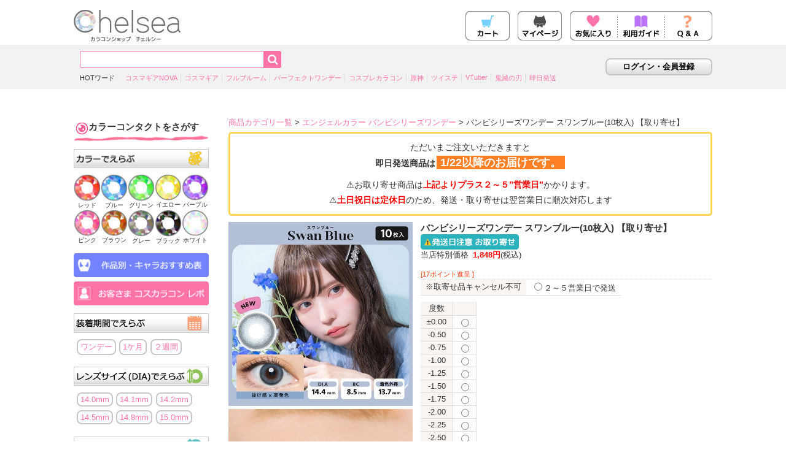

--- FILE ---
content_type: text/html;charset=Shift_JIS
request_url: https://www.cc-chelsea.com/fs/chelsea/ACBOD-07?utm_source=facebook&utm_medium=FacebookProduct&utm_campaign=FacebookLike
body_size: 13243
content:
<!DOCTYPE html PUBLIC "-//W3C//DTD XHTML 1.0 Transitional//EN" "http://www.w3.org/TR/xhtml1/DTD/xhtml1-transitional.dtd">
<html lang="ja">
<head>
<meta http-equiv="Content-Language" content="ja" />
<meta http-equiv="Content-Type" content="text/html; charset=Shift_JIS" />
<meta http-equiv="Pragma" content="no-cache" />
<meta http-equiv="cache-control" content="no-cache" />
<meta http-equiv="Expires" content="Thu, 01 Dec 1994 16:00:00 GMT" />
<meta property="og:title" content="バンビシリーズワンデー スワンブルー(10枚入) 【取り寄せ】" />
<meta property="og:image" content="https://www.cc-chelsea.com/shop/item/chelsea/picture/goods/1362_1_expand.jpg" />
<meta property="og:url" content="https://www.cc-chelsea.com/fs/chelsea/ACBOD-07?utm_source=facebook&utm_medium=FacebookProduct&utm_campaign=FacebookLike" />
<meta property="og:site_name" content="カラコンショップ チェルシー" />
<meta property="og:description" content="カラーバリエーション 10枚入り

セサミムーン
ブルーベリームーン
ハニームーン
スワングレー
スワンブルー
レモンヘーゼル
ローズベージュ
アーモンド
ショコラ
カシスブラウン
パールグレー
ミルクベージュ
クリームピンク




益若つばさデザインプロデュースエンジェルカラーの大人気シリーズ！&#128151;
商品名エンジェルカラー バンビシリーズワンデー
販売名エンジェルカラー アクアリッチ
レンズ直径(DIA)14.4mm/15.0mm
着色直径13.7mm/14.5mm
BC8.5mm/8.6mm
含水率58%
その他モイスト成分配合UV カット(B 波約 95%、A 波約 50%)
度数±0.00、-0.50～-6.00(0.25step)-6.50～-10.00(0.50step)
1箱の枚数10枚
装用期間開封後1日
製造業者Pegavision Corporation
販売元Pegavision Japan 株式会社
高度医療機器承認番号22800BZI00037A13



ブランドページへ

エンジェルカラーバンビシリーズワンデー ≫


エンジェルカラー シリーズ

 ちゅるんの定番人気！エンジェルカラー バンビシリーズワンデー
 瞳『すっぴん級』ナチュラル盛れレンズエンジェルカラー バンビシリーズ ナチュラル
 うるふわ透け感 おしゃ見えカラ" />
<meta property="og:locale" content="ja_JP" />
<meta property="og:type" content="product" />
<meta property="product:price:amount" content="1848" />
<meta property="product:price:currency" content="JPY" />
<meta property="product:product_link" content="https://www.cc-chelsea.com/fs/chelsea/acbanbi1day/ACBOD-07" />

<title>バンビシリーズワンデー スワンブルー(10枚入) 【取り寄せ】 | コスプレカラコンならチェルシー</title>
<link rel="stylesheet" type="text/css" href="/shop/css/r_system_preset.css?v3.24.0" />
<link rel="stylesheet" type="text/css" href="/shop/item/chelsea/design/template03/css/system_DesignSettings.css" />
<link rel="stylesheet" type="text/css" href="/shop/item/chelsea/design/template03/css/system_SizeColorSettings.css" />
<link rel="stylesheet" type="text/css" href="/shop/item/chelsea/design/template03/css/system_LayoutSettings.css" />
<link rel="stylesheet" type="text/css" href="/shop/item/chelsea/design/template03/css/original.css" />

<link rel="canonical" href="https://www.cc-chelsea.com/fs/chelsea/ACBOD-07" />
<script type="text/javascript" src="/shop/js/jquery.js" charset="UTF-8"></script>
<script type="text/javascript" src="/shop/js/fs2api.js" charset="UTF-8"></script>
<script type="text/javascript">
(function($) {$(function() { $('.FS2_WishListEntryButton_container').click(function(e) { var goodsUrl = e.currentTarget.id.substring(18); FS2.addWishList({ shopKey: 'chelsea', domain: 'www.cc-chelsea.com', ssldomain: 'www.cc-chelsea.com', data: { goods_url: goodsUrl, url: '%2Ffs%2Fchelsea%2FACBOD-07%3Futm_source%3Dfacebook%26utm_medium%3DFacebookProduct%26utm_campaign%3DFacebookLike' }, done: function() { $('#FS2_WishListEntry_' + goodsUrl).addClass('FS2_hiddenElement'); $('#FS2_WishListRegistered_' + goodsUrl).removeClass('FS2_hiddenElement'); }, }); });
 $('.FS2_AlreadyWishListButton_container').click(function(e) { var goodsUrl = e.currentTarget.id.substring(23); FS2.removeWishList({ shopKey: 'chelsea', domain: 'www.cc-chelsea.com', ssldomain: 'www.cc-chelsea.com', data: { goods_url: goodsUrl, url: '%2Ffs%2Fchelsea%2FACBOD-07%3Futm_source%3Dfacebook%26utm_medium%3DFacebookProduct%26utm_campaign%3DFacebookLike' }, done: function() { $('#FS2_WishListEntry_' + goodsUrl).removeClass('FS2_hiddenElement'); $('#FS2_WishListRegistered_' + goodsUrl).addClass('FS2_hiddenElement'); }, }); });});})(jQuery);
</script>


<script type="text/javascript" src="/shop/js/futureshop2.js"></script>

<!-- Global site tag (gtag.js) - Google Ads: 978039878 -->
<script async src="https://www.googletagmanager.com/gtag/js?id=AW-978039878"></script>
<script>
  window.dataLayer = window.dataLayer || [];
  function gtag(){dataLayer.push(arguments);}
  gtag('js', new Date());

  gtag('config', 'AW-978039878');
</script><!-- Twitter universal website tag code -->
<script>
!function(e,t,n,s,u,a){e.twq||(s=e.twq=function(){s.exe?s.exe.apply(s,arguments):s.queue.push(arguments);
},s.version='1.1',s.queue=[],u=t.createElement(n),u.async=!0,u.src='//static.ads-twitter.com/uwt.js',
a=t.getElementsByTagName(n)[0],a.parentNode.insertBefore(u,a))}(window,document,'script');
// Insert Twitter Pixel ID and Standard Event data below
twq('init','nuong');
twq('track','PageView');
</script>
<!-- End Twitter universal website tag code -->

<script>
    gtag('event','view_item', {
        'value': 1848,
        'items': [
            {
                'id': '1362', 
                'google_business_vertical': 'retail'
            }
        ]
    });
</script><script type="text/javascript" src="https://static.criteo.net/js/ld/ld.js" async="true">
</script>
<script type="text/javascript">
window.criteo_q = window.criteo_q || [];
window.criteo_q.push(
  { event: "setAccount", account: 69153 },
  { event: "setSiteType", type: "d" },
  { event: "viewItem", item: "1362" } 
);
</script>
<!-- Google tag (gtag.js) -->
<script async src="https://www.googletagmanager.com/gtag/js?id=G-VR9JQN2PJ5"></script>
<script>
  window.dataLayer = window.dataLayer || [];
  function gtag(){dataLayer.push(arguments);}
  gtag('js', new Date());

  gtag('config', 'G-VR9JQN2PJ5');
</script>
<script>(function(i,s,o,g,r,a,m){i['GoogleAnalyticsObject']=r;i[r]=i[r]||function(){(i[r].q=i[r].q||[]).push(arguments)},i[r].l=1*new Date();a=s.createElement(o),m=s.getElementsByTagName(o)[0];a.async=1;a.src=g;m.parentNode.insertBefore(a,m)})(window,document,'script','https://www.google-analytics.com/analytics.js','ga');ga('create','UA-45872368-1','auto');ga('require','displayfeatures');ga('send','pageview');</script>
<script>
(function(w,d,s,c,i){w[c]=w[c]||{};w[c].trackingId=i;
var f=d.getElementsByTagName(s)[0],j=d.createElement(s);j.async=true;
j.src='//cdn.contx.net/collect.js';f.parentNode.insertBefore(j,f);
})(window,document,'script','contx','CTX-x-9XR7euQo');
</script>
<script>
(function(w,d,s,c,i){w[c]=w[c]||{};w[c].trackingId=i;
var f=d.getElementsByTagName(s)[0],j=d.createElement(s);j.async=true;
j.src='//cdn.contx.net/collect.js';f.parentNode.insertBefore(j,f);
})(window,document,'script','contx','CTX-x-CS0m1gRc');
</script>
<script type="text/javascript" src="//r2.future-shop.jp/fs.chelsea/pc/recommend.js" charset="UTF-8"></script>
</head>
<body id="FS2_body_Goods" class="FS2_body_Goods_GoodsDetail FS2_body_Goods_GoodsDetail_ACBOD-07" xmlns:fb="http://ogp.me/ns/fb#">

<div class="layout_body">
	

	<div class="layout_header"><script src="https://ajax.googleapis.com/ajax/libs/jquery/3.2.1/jquery.min.js"></script>
<header>
	<div id="logo"><a href="/"><img src="/img_pc/header/logo.png" width="174" height="52" alt="コスプレ、V系カラコン通販、ナチュラルカラコン通販 カラコンショップチェルシー"></a></div>
	<div id="info-area"></div>
	<ul id="icon">
		<li><a href="/fs/chelsea/ShoppingCart.html"><img src="/img_pc/header/icon01.png" width="72" height="48" alt="カラコンショップカート"></a></li>
		<li><a href="/fs/chelsea/MyPageTop.html"><img src="/img_pc/header/icon02.png" width="72" height="48" alt="チェルシーマイページ"></a></li>
		<li><a href="/fs/chelsea/WishListLogin.html"><img src="/img_pc/header/icon03.png" width="78" height="48" alt="カラコンお気に入り"></a></li>
		<li><a href="/guide.html"><img src="/img_pc/header/icon04.png" width="77" height="48" alt="カラコンショップガイド"></a></li>
		<li><a href="/qanda.html"><img src="/img_pc/header/icon05.png" width="77" height="48" alt="カラコンＱ＆Ａ"></a></li>
	</ul>
</header>
<!--検索フォームエリア-->
<div id="search_containa">
	<div id="search_area">
		<div id="search_box">
			<form method="get" action="/fs/chelsea/GoodsSearchList.html" id="search_inp">
				<input type="hidden" name="_e_k" value="Ａ">
				<input type="text" id="keywords" name="keyword" maxlength="100"><input type="submit" id="searchsubmit" value="&#xf002;">
			</form>
			<ul id="search_word">
				<li>HOTワード</li>
				<li><a href="/nova/">コスマギアNOVA</a></li>
				<li><a href="/cosmagia/">コスマギア</a></li>
				<li><a href="/fullbloom">フルブルーム</a></li>
				<li><a href="/perfect1day">パーフェクトワンデー</a></li>
				<li><a href="/cosplay.html">コスプレカラコン</a></li>
				<li><a href="/anime/title/genshin">原神</a></li>
				<li><a href="/anime/title/twisted">ツイステ</a></li>
				<li><a href="/anime/title/VTuber">VTuber</a></li>
				<li><a href="/anime/title/kimetsu">鬼滅の刃</a></li>
				<li><a href="/find/#hassou:1">即日発送</a></li>
			</ul>
		</div>
		<div id="search_right">
			<input type="button" id="login" value="ログイン・会員登録" onClick="location.href='/fs/chelsea/Login.html'">
		</div>
	</div>
</div></div>

	<table border="0" cellspacing="0" cellpadding="0" class="layout_table">
	 <tr>
		<td class="layout_menu"><div id="side-menu">


<h3 class="sd-cc">カラーコンタクトをさがす</h3>
	<h4><img src="/img_pc/side/title02.png" width="220" height="32" alt="カラーで選ぶ"></h4>
	<ul class="sd-color">
		<li><a href="/color/red.html"><img src="/img/lens/red.png" width="104" height="104" alt="カラーコンタクトレッド"><br>レッド</a></li>
		<li><a href="/color/blue.html"><img src="/img/lens/blue.png" width="105" height="104" alt="カラーコンタクトブルー"><br>ブルー</a></li>
		<li><a href="/color/green.html"><img src="/img/lens/green.png" width="105" height="104" alt="カラーコンタクトグリーン"><br>グリーン</a></li>
		<li><a href="/color/yellow.html"><img src="/img/lens/yellow.png" width="106" height="104" alt="カラーコンタクトイエロー"><br>イエロー</a></li>
		<li><a href="/color/purple.html"><img src="/img/lens/purple.png" width="106" height="104" alt="カラーコンタクトパープル"><br>パープル</a></li>
		<li><a href="/color/pink.html"><img src="/img/lens/pink.png" width="106" height="104" alt="カラーコンタクトピンク"><br>ピンク</a></li>
		<li><a href="/color/brown.html"><img src="/img/lens/brown.png" width="106" height="104" alt="カラーコンタクトブラウン"><br>ブラウン</a></li>
		<li><a href="/color/gray.html"><img src="/img/lens/gray.png" width="105" height="105" alt="カラーコンタクトグレー"><br>グレー</a></li>
		<li><a href="/color/black.html"><img src="/img/lens/black.png" width="105" height="104" alt="カラーコンタクトブラック"><br>ブラック</a></li>
		<li><a href="/color/white.html"><img src="/img/lens/white.png" width="106" height="104" alt="カラーコンタクトホワイト"><br>ホワイト</a></li>
	</ul>
	<ul class="sd-extra">
		<li><a href="/anime/"><img src="/img_pc/btn_chara.png" width="240" height="32" alt="キャラおすすめカラコン表で選ぶ"></a></li>
		<li><a href="/fitimage/"><img src="/img_pc/btn_wear.png" width="240" height="32" alt="カラコン装着画像から選ぶ"></a></li>
	</ul>
	<h4><img src="/img_pc/side/title03.png" width="220" height="32" alt="装着期間で選ぶ"></h4>
	<ul class="sd-period btn-box">
		<li><a href="/fs/chelsea/c/oneday">ワンデー</a></li>
		<li><a href="/fs/chelsea/c/monthly">1ケ月</a></li>
		<li><a href="/fs/chelsea/c/2week">２週間</a></li>
	</ul>
	<h4><img src="/img_pc/side/title04.png" width="220" height="32" alt="レンズサイズ(DIA)で選ぶ"></h4>
	<ul class="sd-size btn-box">
		<li><a href="/find/#dia:140">14.0mm</a></li>
		<li><a href="/find/#dia:141">14.1mm</a></li>
		<li><a href="/find/#dia:142">14.2mm</a></li>
		<li><a href="/find/#dia:145">14.5mm</a></li>
		<li><a href="/find/#dia:148">14.8mm</a></li>
		<li><a href="/find/#dia:150">15.0mm</a></li>
	</ul>
	<h4><img src="/img_pc/side/title09.png" width="220" height="32" alt="着色直径(G.DIA)で選ぶ"></h4>
	<ul class="sd-dsize btn-box">
		<li><a href="/find/#cd:119">11.9mm</a></li>
		<li><a href="/find/#cd:125">12.5mm</a></li>
		<li><a href="/find/#cd:128">12.8mm</a></li>
		<li><a href="/find/#cd:130">13.0mm</a></li>
		<li><a href="/find/#cd:131">13.1mm</a></li>
		<li><a href="/find/#cd:132">13.2mm</a></li>
		<li><a href="/find/#cd:133">13.3mm</a></li>
		<li><a href="/find/#cd:134">13.4mm</a></li>
		<li><a href="/find/#cd:135">13.5mm</a></li>
		<li><a href="/find/#cd:136">13.6mm</a></li>
		<li><a href="/find/#cd:137">13.7mm</a></li>
		<li><a href="/find/#cd:138">13.8mm</a></li>
		<li><a href="/find/#cd:139">13.9mm</a></li>
		<li><a href="/find/#cd:140">14.0mm</a></li>
		<li><a href="/find/#cd:141">14.1mm</a></li>
	</ul>
	<h4><img src="/img_pc/side/title06.png" width="220" height="32" alt="使うシーン、なりたい瞳で選ぶ"></h4>
	<ul class="sd-type btn-box">
		<li><a href="/cosplay.html">コスプレ</a></li>
		<li><a href="/natural.html">ナチュラル</a></li>
	</ul>

	<h3 class="sd-caregoods">カラコンケア用品</h3>
	<ul class="sd-caregoods sbtn-box">
		<li><a href="/fs/chelsea/care_supplies/care-slim">レンズケース</a></li>
		<li><a href="/fs/chelsea/care_supplies/care-slim">洗浄液</a></li>
		<!--li><a href="/fs/chelsea/care_supplies/care-006">装着液</a></li-->
	</ul>
	<h3 class="sd-cosplay">コスプレアイテム</h3>
	<ul class="sd-cosplay sbtn-box">
		<li><a href="/fs/chelsea/c/item">コスプレアイテム一覧</a></li>
		<li><a href="/fs/chelsea/22palette-dc">22色メイクパレット</a></li>
		<li><a href="/fs/chelsea/as-mesh4">二重テープ</a></li>
		<li><a href="/fs/chelsea/as-manil">男装リップ</a></li>
		<li><a href="/fs/chelsea/as-lay-pate">顔用パテ</a></li>
		<li><a href="/fs/chelsea/as-mscr-wh">白マスカラ</a></li>
		<li><a href="/fs/chelsea/as-liftupsr">輪郭テープ</a></li>
	</ul>
	<!--ul class="sd-pr">
		<li><a href="/fs/chelsea/PostageSettleList.html"><img src="/img_pc/br_0yen.svg" width="200" height="75" alt="送料無料"></a></li>
		<li><a href="/delivery.html"><img src="/img_pc/br_sokujitu.png" width="200" height="75" alt="即日発送"></a></li>
	</ul-->
	<ul class="sd-pr">
		<!--li class="NewYearBnr"><a href="/fs/chelsea/c/tC8MsySn"><img src="/img/banner/bnr_otoshidamaSquare.jpg" width="210" height="auto" alt="お年玉ページ"></a></li-->
		<li><a href="/fs/chelsea/c/sokujitsu2"><img src="/img/banner/SOSD-sidebnr_2024-04-16.jpg" width="210" height="auto" alt="パーフェクトシリーズ以外の即日発送可商品"></a></li>
		<!--li><a href="/halloween/"><img src="/img/banner/PC-LeftBNR-Halloween2.jpg" width="210" height="auto" alt="ハロウィンカラコン"></a></li-->
	</ul>

	<ul class="sd-pr">
		<li><a href="/fs/chelsea/c/sale"><img src="/img_pc/side/bnr_sale.jpg" width="210" height="64" alt="SALE"></a></li>
		<li><a href="/line.html"><img src="/img_pc/side/bnr_line.png" width="210" height="64" alt="LINE@でポイントプレゼント"></a></li>
		<li><a href="/review/"><img src="/img_pc/side/want_img.png" width="210" height="64" alt="コンタクトの装着画像を募集してます"></a></li>
	</ul>
	<h3 class="sd-news">おしらせ</h3>
	<ul class="sd-news"></ul>
	<script src="/ameblo.js.php"></script>
	<h3 class="sd-sns">SNS</h3>
	<!--ツイッター-->
	<a class="twitter-timeline" href="https://twitter.com/ChelseaAkiba" data-widget-id="390373733396787200">@ChelseaAkibaさんのポスト</a>
	<script>!function(d,s,id){var js,fjs=d.getElementsByTagName(s)[0],p=/^http:/.test(d.location)?'http':'https';if(!d.getElementById(id)){js=d.createElement(s);js.id=id;js.src=p+"://platform.twitter.com/widgets.js";fjs.parentNode.insertBefore(js,fjs);}}(document,"script","twitter-wjs");</script>
	<p><a target="_blank" href="https://twitter.com/ChelseaAkiba"><img src="/img_pc/side/twitter.png" width="220" height="51" alt="カラコンショップチェルシーTwitterへ"></a></p>
	<p><a target="_blank" href="https://line.me/ti/p/%40pmw5279j"><img src="/img_pc/side/line.png" width="220" height="51" alt="カラコンショップチェルシーLINEお友達追加で200円分クーポンGET!!"></a></p>
	<p><a target="_blank" href="https://www.facebook.com/ChelseaAkiba"><img src="/img_pc/side/facebook.png" width="220" height="31" alt="Facebook"></a></p>
	<p><a target="_blank" href="https://www.instagram.com/ccshop.chelsea/"><img src="/img_pc/side/instagram.svg" width="224" height="32" alt="Instagram"></a></p>
	<div id="cal-c" class="cal"></div>
	<div id="cal-n" class="cal"></div>
	<script src="/calendar.js.php?e=cal-c"></script>
	<script src="/calendar.js.php?e=cal-n&n=1"></script>
	<p class="left_yose font_small"><span class="cal_yellow">■</span>:定休日</p>
	<p class="left_yose font_small"><span class="red">土日祝日を除く</span><br>平日の<span class="red">10:00～17:00</span>で営業しております。</p>
	<p class="left_yose font_small">ご注文は24時間受け付けております。<br>メールでのお問い合わせは<a href="/contact/">こちら。</a><br>※注文メールが届かない場合も<a href="/contact/">こちらから。</a></p>
</div></td>
		<td class="layout_content">
			
			
							<div class="system_content">
					<p class="pan FS2_breadcrumbs">
<a href="https://www.cc-chelsea.com/">商品カテゴリ一覧</a> &gt; <a href="https://www.cc-chelsea.com/fs/chelsea/c/acbanbi1day">エンジェルカラー バンビシリーズワンデー</a> &gt; バンビシリーズワンデー スワンブルー(10枚入) 【取り寄せ】
</p>
					
					<div class="user_content FS2_upper_comment"><style>
#shipping-info{box-sizing:border-box;width:100%;margin:0 0 10px;border-radius:5px;border:3px solid #ffd557;}
#shipping-info p{text-align:center; line-height:180%; font-size:14px; margin:10px auto;}
#shipping-info .date{color:#fff; font-weight:bold; margin:0 2px; padding:1px 6px; font-size:18px;background: #ff7f24;}
.yellow-notice{display:block; padding: 8px; border-radius: 5px; background-color:#fff9c8; text-align:center; line-height:1.3em; margin:0 1em .5em;}
</style>


<div id="shipping-info">



	<p>ただいまご注文いただきますと<br>
	<strong>即日発送商品は<span class="date">1/22以降のお届けです。</span></strong></p>


<p>
&#9888;お取り寄せ商品は<strong style="color:#f00">上記よりプラス２～５”営業日”</strong>かかります。<br>
&#9888;<strong style="color:#f00">土日祝日は定休日</strong>のため、発送・取り寄せは翌営業日に順次対応します
</p>


</div>




<!-- タイマー -->
<div id="countOutput"></div>



<!---とりよせ長期休暇時 -->
<!---
&#9888;お取り寄せ商品は<strong style="color:#f00">8月25日(月)より 順次発送</strong>となります。<br>

 -->


<!-- とりよせ通常時 -->
<!--

&#9888;お取り寄せ商品は<strong style="color:#f00">上記よりプラス２～５”営業日”</strong>かかります。<br>
&#9888;<strong style="color:#f00">土日祝日は定休日</strong>のため、発送・取り寄せは翌営業日に順次対応します<br>

 -->


<!---お知らせ(黄色帯) -->
<!--
<div style="display:block; padding: 8px; border-radius: 5px; background-color:#fff9c8; text-align:center; line-height:1.3em; margin:1em 1em;">
<a href="https://www.cc-chelsea.com/fs/chelsea/c/news2023-08-01" style="color:#333; ">台風の影響によるお荷物のお届け遅延の可能性について≫<br></a>
</div>
-->

<!---お知らせ(赤色帯) -->
<!--
<div style="display:block; padding: 8px; border-radius: 5px; background-color:#ea4d3c; text-align:center; line-height:1.3em; margin:1em 1em;">
<a href="https://www.cc-chelsea.com/fs/chelsea/c/news2024-04-07" style="color:#fff; font-weight: bold;">GW期間中の『配送停止』に関するお知らせ≫<br></a>
</div>
-->


<!--リンクなし　緊急のお知らせ帯 -->
<!--
<p style="display:block; padding: .3em; border-radius: 5px; background-color:#ffd5b8; margin:0 1em .3em; font-weight: bold;">&#9888;お問い合わせいただきましても10/31（月）までのお届けはできません。</p>
-->


<!--台風で発送出来ないかもしれない時 -->
<!--
<p><span style="color:#f00; font-size:0.9em;"><strong>※台風15号による交通事情の影響にて、一部の商品が本日出荷できない可能性がございます。<br>また、お取り寄せ商品につきましても発送まで通常より遅れが生じております。<br>大変申し訳ございませんがご了承のほどお願い申し上げます。</strong></span><br></p>
-->

<!--締め切りが早まる時 -->
<!--
<div style="display:block; padding: 8px; border-radius: 5px; background-color:#ff2121;color:#fff;  text-align:center;line-height:1.5em; margin:1em 0; font-size:;">
<span style="line-height:1.3em;"><strong>&#9888;本日8月８日のご注文締切時間は台風接近に伴い16時とさせていただきます&#9888;
</strong></span>
</div>
-->

<!--
<div style="display:block; padding: 8px; border-radius: 5px; background-color:#ff2121;color:#fff;  text-align:center;line-height:1.5em; margin:1em 0; font-size:;">
<span style="line-height:1.3em;"><strong>&#128293;ポイント10倍 10/11　PM8:00ﾏﾃﾞ&#128293;
</strong></span>
</div>
-->

<!--キャンペーンバナー -->
<!--
<p style="margin:0.5em 1em;"><a href="/fs/chelsea/b/nova20"><img src="/img/banner/PCTOPBNR_20241108.jpg" alt="コスマギア新色記念 パーフェクトシリーズ20%OFF" style="width:100%;height:auto;"></a></p>

 -->
 
 <!-- お年玉クーポン -->
<!--
<div class="NewYearBnr"><a href="/fs/chelsea/c/sC4JhnXmuDut"><img src="/img/banner/PC_BNR-otoshidama-1040.jpg" alt="2024年お年玉クーポン" style="width:100%;height:auto; margin: .5em 0 0;"></a></div>
 -->

</div>
					
<a name="ACBOD-07"></a>
<div class="gl_Item" id="FS2_itemlayout_E">
<table border="0" cellspacing="0" cellpadding="0">
 <tr>
 <td class="FS2_itemlayout_td_Left"><div class="FS2_thumbnail_container"><a href="javascript:window.open('/shop/item/chelsea/picture/goods/1362_1_expand.jpg', '', '').focus();"><img src="/shop/item/chelsea/picture/goods/1362_1.jpg" class="thumbnail" border="0" alt="バンビシリーズワンデー クリームピンク(10枚入) 【取り寄せ】" /></a><br /><a href="javascript:window.open('/shop/item/chelsea/picture/goods/1362_2_expand.jpg', '', '').focus();"><img src="/shop/item/chelsea/picture/goods/1362_2.jpg" class="thumbnail" border="0" alt="バンビシリーズワンデー クリームピンク(10枚入) 【取り寄せ】" /></a><br /><a href="javascript:window.open('/shop/item/chelsea/picture/goods/1362_3_expand.jpg', '', '').focus();"><img src="/shop/item/chelsea/picture/goods/1362_3.jpg" class="thumbnail" border="0" alt="バンビシリーズワンデー クリームピンク(10枚入) 【取り寄せ】" /></a></div></td>
 <td class="FS2_itemlayout_td_Right">
<h1 class="itemTitle">バンビシリーズワンデー スワンブルー(10枚入) 【取り寄せ】</h1>
<div class="FS2_eye_catch_icon"><img src="/shop/item/chelsea/design/template03/btn/Icon1Button.gif" alt="取り寄せ" border="0" class="catch catch01" /></div>
<div class="FS2_itemPrice_area">
<p class="FS2_itemPrice_text">
<span class="FS2_special_price">当店特別価格</span><span class="itemPrice">1,848円</span><span class="FS2_itemPrice_addition">(税込)</span>
</p>
</div>

<p class="FS2_point">[17ポイント進呈 ]</p>

<form method="POST" action="https://www.cc-chelsea.com/fs/chelsea/ToCart.html">
<input type="image" name="dummySubmit" border="0" src="/adminItem/img/1px.gif" id="submit" value="" onClick="return false;" class="dummySubmit"/>
<input type="hidden" name="url" value="/fs/chelsea/ACBOD-07?utm_source=facebook&amp;utm_medium=FacebookProduct&amp;utm_campaign=FacebookLike" />
<input type="hidden" name="pagename" value="GoodsDetail" />
<input type="hidden" name="goodsId" value="1362" />

<div class="FS2_inputSelection">
<table class="FS2_inputSelection_table" border="0" cellspacing="0" cellpadding="0">
<tr>
<th nowrap="nowrap">※取寄せ品キャンセル不可</th>
<td>
<nobr><label for="selection01_1362_0"><input type="radio" id="selection01_1362_0" name="selection01" value="２～５営業日で発送" />２～５営業日で発送</label></nobr>
<input type="hidden" name="selection01" value="" /></td>
</tr>
</table>
</div>

<table cellspacing="0" cellpadding="0" class="GoodsSelectionTable">
<tr>
<th class="thStrong">度数</th>
<th>&nbsp;</th>
</tr>
<tr>
<th>±0.00</th>
<td><label><input type="radio" name="variation" value="1_0" /></label></td>
</tr>
<tr>
<th>-0.50</th>
<td><label><input type="radio" name="variation" value="2_0" /></label></td>
</tr>
<tr>
<th>-0.75</th>
<td><label><input type="radio" name="variation" value="3_0" /></label></td>
</tr>
<tr>
<th>-1.00</th>
<td><label><input type="radio" name="variation" value="4_0" /></label></td>
</tr>
<tr>
<th>-1.25</th>
<td><label><input type="radio" name="variation" value="5_0" /></label></td>
</tr>
<tr>
<th>-1.50</th>
<td><label><input type="radio" name="variation" value="6_0" /></label></td>
</tr>
<tr>
<th>-1.75</th>
<td><label><input type="radio" name="variation" value="7_0" /></label></td>
</tr>
<tr>
<th>-2.00</th>
<td><label><input type="radio" name="variation" value="8_0" /></label></td>
</tr>
<tr>
<th>-2.25</th>
<td><label><input type="radio" name="variation" value="9_0" /></label></td>
</tr>
<tr>
<th>-2.50</th>
<td><label><input type="radio" name="variation" value="10_0" /></label></td>
</tr>
<tr>
<th>-2.75</th>
<td><label><input type="radio" name="variation" value="11_0" /></label></td>
</tr>
<tr>
<th>-3.00</th>
<td><label><input type="radio" name="variation" value="12_0" /></label></td>
</tr>
<tr>
<th>-3.25</th>
<td><label><input type="radio" name="variation" value="13_0" /></label></td>
</tr>
<tr>
<th>-3.50</th>
<td><label><input type="radio" name="variation" value="14_0" /></label></td>
</tr>
<tr>
<th>-3.75</th>
<td><label><input type="radio" name="variation" value="15_0" /></label></td>
</tr>
<tr>
<th>-4.00</th>
<td><label><input type="radio" name="variation" value="16_0" /></label></td>
</tr>
<tr>
<th>-4.25</th>
<td><label><input type="radio" name="variation" value="17_0" /></label></td>
</tr>
<tr>
<th>-4.50</th>
<td><label><input type="radio" name="variation" value="18_0" /></label></td>
</tr>
<tr>
<th>-4.75</th>
<td><label><input type="radio" name="variation" value="19_0" /></label></td>
</tr>
<tr>
<th>-5.00</th>
<td><label><input type="radio" name="variation" value="20_0" /></label></td>
</tr>
<tr>
<th>-5.25</th>
<td><label><input type="radio" name="variation" value="21_0" /></label></td>
</tr>
<tr>
<th>-5.50</th>
<td><label><input type="radio" name="variation" value="22_0" /></label></td>
</tr>
<tr>
<th>-5.75</th>
<td><label><input type="radio" name="variation" value="23_0" /></label></td>
</tr>
<tr>
<th>-6.00</th>
<td><label><input type="radio" name="variation" value="24_0" /></label></td>
</tr>
<tr>
<th>-6.50</th>
<td><label><input type="radio" name="variation" value="25_0" /></label></td>
</tr>
<tr>
<th>-7.00</th>
<td><label><input type="radio" name="variation" value="26_0" /></label></td>
</tr>
<tr>
<th>-7.50</th>
<td><label><input type="radio" name="variation" value="27_0" /></label></td>
</tr>
<tr>
<th>-8.00</th>
<td><label><input type="radio" name="variation" value="28_0" /></label></td>
</tr>
<tr>
<th>-8.50</th>
<td><label><input type="radio" name="variation" value="29_0" /></label></td>
</tr>
<tr>
<th>-9.00</th>
<td><label><input type="radio" name="variation" value="30_0" /></label></td>
</tr>
<tr>
<th>-9.50</th>
<td><label><input type="radio" name="variation" value="31_0" /></label></td>
</tr>
<tr>
<th>-10.00</th>
<td><label><input type="radio" name="variation" value="32_0" /></label></td>
</tr>
</table>
<p class="FS2_ItemStockSample_area">△：<span class="itemStock FS2_fewStockSample">残りわずかです</span><br />
×：<span class="itemStock FS2_noStockSample">入荷日未定</span></p>
<div class="FS2_figure">
<table border="0" cellspacing="2" cellpadding="0" class="FS2_figure_table">
<tr>
<td style="vertical-align:middle;" nowrap="nowrap" class="FS2_figure_table_td_figure">数量</td>
<td style="vertical-align:middle;" class="FS2_figure_table_td_input_cnt"><input name="cnt" type="text" value="1" size="3" maxlength="16000" /></td>
<td style="vertical-align:middle;" class="FS2_figure_table_td_updn_btn"><input type="image" src="/shop/img/nup.gif" width="15" height="13" onClick="return countUp(this.form.cnt);" /><br /><input type="image" src="/shop/img/ndown.gif" width="15" height="12" onClick="return countDown(this.form.cnt);" /></td>
<td style="vertical-align:middle;" class="FS2_figure_table_td_cart_btn"><input name="toCart" type="image" id="toCart" src="/shop/item/chelsea/design/template03/btn/InCartButton.gif" alt="カートに入れる" onClick="return canSubmit();" /></td>
</tr>
</table>
</div>
</form>


<div class="FS2_TweetButton_area">
<div style="margin:1.2em 0;">
<a href="https://twitter.com/share" class="twitter-share-button" data-count="none" data-related="ChelseaAkiba" data-lang="ja">ツイート</a>
<script>!function(d,s,id){var js,fjs=d.getElementsByTagName(s)[0],p=/^http:/.test(d.location)?'http':'https';if(!d.getElementById(id)){js=d.createElement(s);js.id=id;js.src=p+'://platform.twitter.com/widgets.js';fjs.parentNode.insertBefore(js,fjs);}}(document, 'script', 'twitter-wjs');</script>
</div></div>
<div class="FS2_InquiryButton_area">
 <a href="https://www.cc-chelsea.com/fs/chelsea/InquiryEdit.html?goods=ACBOD-07" onClick="return canSubmit();"><img src="/shop/item/chelsea/design/template03/btn/InquiryButton.gif" border="0" alt="商品についてのお問い合わせ" /></a>
</div><div class="FS2_WishListButton_area">
<a href="javascript:void(0)" id="FS2_WishListEntry_ACBOD-07" class="FS2_WishListEntryButton_container"><img src="/shop/item/chelsea/design/template03/btn/WishListButton.gif" alt="お気に入りに登録" border="0" /></a>
<a href="javascript:void(0)" id="FS2_WishListRegistered_ACBOD-07" class="FS2_AlreadyWishListButton_container FS2_hiddenElement"><img src="/shop/item/chelsea/design/template03/btn/AlreadyWishListButton.gif" alt="お気に入りに登録済み" border="0" /></a>
</div>
<div class="FS2_ReviewEditButton_area">
<a href="https://www.cc-chelsea.com/fs/chelsea/ReviewEntry.html?goods=ACBOD-07" onClick="return canSubmit();"><img src="/shop/item/chelsea/design/template03/btn/ReviewEdit.gif" alt="レビューを書く" border="0" /></a>
</div>
<div class="FS2_ReviewButton_area">
<a href="https://www.cc-chelsea.com/fs/chelsea/ReviewListGoods.html?goods=ACBOD-07" onClick="return canSubmit();"><img src="/shop/item/chelsea/design/template03/btn/Review.gif" alt="レビューを見る" border="0" align="absmiddle" /><span class="FS2_ReviewButton_textLink">(5件)</span>
</a>
</div>
<div class="FS2_ReviewEditAverage">
<p>この商品の平均評価：<img src="/shop/item/chelsea/design/template03/btn/ReviewStars_50.gif" alt="おすすめ度（5.0）" border="0" align="absmiddle" class="FS2_ReviewStars" /> <b class="caution">4.80</b></p>
</div>
<table border="0" cellspacing="0" cellpadding="0" class="userTable_01">
<tr>
<td class="FS2_Review_Detail_container_td">
<table border="0" cellspacing="0" cellpadding="0">
<tr>
<td class="FS2_Review_Detail_td">
<span class="FS2_Review_Detail_name">
<a href="https://www.cc-chelsea.com/fs/chelsea/ReviewListCustomer.html?reviewId=2003" onClick="return canSubmit();">みみさん（4件）</a>
<span class="FS2_Review_User_Status">購入者</span>
</span>
<p class="FS2_Review_Detail_Prof_Date"><nobr>非公開</nobr>&nbsp;<nobr>投稿日：2024年02月10日</nobr></p>
</td>
</tr>
</table>
</td>
</tr>
<tr>
<td>
<span class="FS2_MyReviewStatus">
<span class="FS2_MyReviewStatus_text">おすすめ度 </span><img src="/shop/item/chelsea/design/template03/btn/ReviewStars_50.gif" alt="おすすめ度（5.0）" border="0" align="absmiddle" class="FS2_ReviewStars" /></span>
<br clear="all" />
<p class="FS2_MyReviewList_Text">自然に可愛い。目の透明度が上がって綺麗と言われました。</p></td>
</tr>
</table>
<table border="0" cellspacing="0" cellpadding="0" class="userTable_01">
<tr>
<td class="FS2_Review_Detail_container_td">
<table border="0" cellspacing="0" cellpadding="0">
<tr>
<td class="FS2_Review_Detail_td">
<span class="FS2_Review_Detail_name">
<a href="https://www.cc-chelsea.com/fs/chelsea/ReviewListCustomer.html?reviewId=1968" onClick="return canSubmit();">みおさん（18件）</a>
<span class="FS2_Review_User_Status">購入者</span>
</span>
<p class="FS2_Review_Detail_Prof_Date"><nobr>非公開</nobr>&nbsp;<nobr>投稿日：2023年12月13日</nobr></p>
</td>
</tr>
</table>
</td>
</tr>
<tr>
<td>
<span class="FS2_MyReviewStatus">
<span class="FS2_MyReviewStatus_text">おすすめ度 </span><img src="/shop/item/chelsea/design/template03/btn/ReviewStars_50.gif" alt="おすすめ度（5.0）" border="0" align="absmiddle" class="FS2_ReviewStars" /></span>
<br clear="all" />
<p class="FS2_MyReviewList_Text">普段使い用として愛用してます！プリクラめちゃくちゃ盛れます</p></td>
</tr>
</table>
<table border="0" cellspacing="0" cellpadding="0" class="userTable_01">
<tr>
<td class="FS2_Review_Detail_container_td">
<table border="0" cellspacing="0" cellpadding="0">
<tr>
<td class="FS2_Review_Detail_td">
<span class="FS2_Review_Detail_name">
<a href="https://www.cc-chelsea.com/fs/chelsea/ReviewListCustomer.html?reviewId=1941" onClick="return canSubmit();">鈴鳴さん（3件）</a>
<span class="FS2_Review_User_Status">購入者</span>
</span>
<p class="FS2_Review_Detail_Prof_Date"><nobr>非公開</nobr>&nbsp;<nobr>投稿日：2023年11月27日</nobr></p>
</td>
</tr>
</table>
</td>
</tr>
<tr>
<td>
<span class="FS2_MyReviewStatus">
<span class="FS2_MyReviewStatus_text">おすすめ度 </span><img src="/shop/item/chelsea/design/template03/btn/ReviewStars_40.gif" alt="おすすめ度（4.0）" border="0" align="absmiddle" class="FS2_ReviewStars" /></span>
<br clear="all" />
<p class="FS2_MyReviewList_Text">可愛いのに縁無しで目に馴染んで自然に盛れます！ただ相性が良くないのか半日くらいつけてるとゴロゴロしてきて涙が止まりません、、</p></td>
</tr>
</table>
<table border="0" cellspacing="0" cellpadding="0" class="userTable_01">
<tr>
<td class="FS2_Review_Detail_container_td">
<table border="0" cellspacing="0" cellpadding="0">
<tr>
<td class="FS2_Review_Detail_td">
<span class="FS2_Review_Detail_name">
<a href="https://www.cc-chelsea.com/fs/chelsea/ReviewListCustomer.html?reviewId=1881" onClick="return canSubmit();">みゆきさん（1件）</a>
<span class="FS2_Review_User_Status">購入者</span>
</span>
<p class="FS2_Review_Detail_Prof_Date"><nobr>非公開</nobr>&nbsp;<nobr>投稿日：2023年07月03日</nobr></p>
</td>
</tr>
</table>
</td>
</tr>
<tr>
<td>
<span class="FS2_MyReviewStatus">
<span class="FS2_MyReviewStatus_text">おすすめ度 </span><img src="/shop/item/chelsea/design/template03/btn/ReviewStars_50.gif" alt="おすすめ度（5.0）" border="0" align="absmiddle" class="FS2_ReviewStars" /></span>
<br clear="all" />
<p class="FS2_MyReviewList_Text">普段使いにもとっても使いやすくて発色が綺麗です。また購入したいです。</p></td>
</tr>
</table>
<table border="0" cellspacing="0" cellpadding="0" class="userTable_01">
<tr>
<td class="FS2_Review_Detail_container_td">
<table border="0" cellspacing="0" cellpadding="0">
<tr>
<td class="FS2_Review_Detail_td">
<span class="FS2_Review_Detail_name">
<a href="https://www.cc-chelsea.com/fs/chelsea/ReviewListCustomer.html?reviewId=1779" onClick="return canSubmit();">ななしさん（2件）</a>
<span class="FS2_Review_User_Status">購入者</span>
</span>
<p class="FS2_Review_Detail_Prof_Date"><nobr>非公開</nobr>&nbsp;<nobr>投稿日：2022年11月09日</nobr></p>
</td>
</tr>
</table>
</td>
</tr>
<tr>
<td>
<span class="FS2_MyReviewStatus">
<span class="FS2_MyReviewStatus_text">おすすめ度 </span><img src="/shop/item/chelsea/design/template03/btn/ReviewStars_50.gif" alt="おすすめ度（5.0）" border="0" align="absmiddle" class="FS2_ReviewStars" /></span>
<br clear="all" />
<p class="FS2_MyReviewList_Text">ナチュラルに見えて、しっかり青みのある瞳になってくれて盛れます。派手すぎるカラーと、黒や茶といったナチュラルな色味の絶妙な中間をとったのがこのカラコンだと思います。買って損なし。</p></td>
</tr>
</table>
<div class="FS2_ReviewTextLink_area">
<a href="https://www.cc-chelsea.com/fs/chelsea/ReviewListGoods.html?goods=ACBOD-07" onClick="return canSubmit();">全てのレビューを見る</a>
</div>
<p class="FS2_ItemComment"><h2 class="spec pink">カラーバリエーション 10枚入り</h2>
<ul class="color-variation">
	<li><a href="/fs/chelsea/ACBOD-13"><img src="/shop/item/chelsea/picture/goods/1698_3.jpg" alt="バンビシリーズワンデー セサミムーン" width="300" height="300"></a><spec class="color">セサミムーン</spec></li>
	<li><a href="/fs/chelsea/ACBOD-12"><img src="/shop/item/chelsea/picture/goods/1697_3.jpg" alt="バンビシリーズワンデー ブルーベリームーン" width="300" height="300"></a><spec class="color">ブルーベリームーン</spec></li>
	<li><a href="/fs/chelsea/ACBOD-11"><img src="/shop/item/chelsea/picture/goods/1696_3.jpg" alt="バンビシリーズワンデー ハニームーン" width="300" height="300"></a><spec class="color">ハニームーン</spec></li>
	<li><a href="/fs/chelsea/ACBOD-10"><img src="/shop/item/chelsea/picture/goods/1612_3.jpg" alt="バンビシリーズワンデー スワングレー" width="300" height="300"></a><spec class="color">スワングレー</spec></li>
	<li><a href="/fs/chelsea/ACBOD-07"><img src="/shop/item/chelsea/picture/goods/1362_3.jpg" alt="バンビシリーズワンデー スワンブルー" width="300" height="300"></a><spec class="color">スワンブルー</spec></li>
	<li><a href="/fs/chelsea/ACBOD-08"><img src="/shop/item/chelsea/picture/goods/1363_3.jpg" alt="バンビシリーズワンデー レモンヘーゼル" width="300" height="300"></a><spec class="color">レモンヘーゼル</spec></li>
	<li><a href="/fs/chelsea/ACBOD-09"><img src="/shop/item/chelsea/picture/goods/1364_3.jpg" alt="バンビシリーズワンデー ローズベージュ" width="300" height="300"></a><spec class="color">ローズベージュ</spec></li>
	<li><a href="/fs/chelsea/ACBOD-01"><img src="/shop/item/chelsea/picture/goods/196_3.jpg" alt="バンビシリーズワンデー アーモンド" width="300" height="300"></a><spec class="color">アーモンド</spec></a></li>
	<li><a href="/fs/chelsea/ACBOD-02"><img src="/shop/item/chelsea/picture/goods/197_3.jpg" alt="バンビシリーズワンデー ショコラ" width="300" height="300"></a><spec class="color">ショコラ</spec></a></li>
	<li><a href="/fs/chelsea/ACBOD-03"><img src="/shop/item/chelsea/picture/goods/1029_3.jpg" alt="バンビシリーズワンデー カシスブラウン" width="300" height="300"></a><spec class="color">カシスブラウン</spec></a></li>
	<li><a href="/fs/chelsea/ACBOD-04"><img src="/shop/item/chelsea/picture/goods/1030_3.jpg" alt="バンビシリーズワンデー パールグレー" width="300" height="300"></a><spec class="color">パールグレー</spec></a></li>
	<li><a href="/fs/chelsea/ACBOD-05"><img src="/shop/item/chelsea/picture/goods/1031_3.jpg" alt="バンビシリーズワンデー ミルクベージュ" width="300" height="300"></a><spec class="color">ミルクベージュ</spec></a></li>
	<li><a href="/fs/chelsea/ACBOD-06"><img src="/shop/item/chelsea/picture/goods/1032_3.jpg" alt="バンビシリーズワンデー クリームピンク" width="300" height="300"></a><spec class="color">クリームピンク</spec></a></li>
</ul>

<div class="productspec_box">
	<ul>
		<li class="full">益若つばさデザインプロデュース<br>エンジェルカラーの大人気シリーズ！&#128151;</li>
		<li>商品名</li><li>エンジェルカラー バンビシリーズワンデー</li>
		<li>販売名</li><li>エンジェルカラー アクアリッチ</li>
		<li>レンズ直径(DIA)</li><li>14.4mm/15.0mm</li>
		<li>着色直径</li><li>13.7mm/14.5mm</li>
		<li>BC</li><li>8.5mm/8.6mm</li>
		<li>含水率</li><li>58%</li>
		<li>その他</li><li>モイスト成分配合UV カット(B 波約 95%、A 波約 50%)</li>
		<li>度数</li><li>±0.00、-0.50～-6.00(0.25step)-6.50～-10.00(0.50step)</li>
		<li>1箱の枚数</li><li>10枚</li>
		<li>装用期間</li><li>開封後1日</li>
		<li>製造業者</li><li>Pegavision Corporation</li>
		<li>販売元</li><li>Pegavision Japan 株式会社</li>
		<li>高度医療機器承認番号</li><li>22800BZI00037A13</li>
	</ul>
</div>

<h2 class="spec pink">ブランドページへ</h2>
<div class="Brand-btn"><a class="Brand-btn" href="/fs/chelsea/c/acbanbi1day">
エンジェルカラー<br><span class="brand">バンビシリーズワンデー ≫</span></a>
</div>

<h2 class="spec pink">エンジェルカラー シリーズ</h2>
<div class="relation-item">
 <p><a href="/fs/chelsea/c/acbanbi1day"><img src="/img/banner/bambi-bnr.jpg" alt="エンジェルカラー バンビシリーズワンデー"></a><br>ちゅるんの定番人気！<br><strong>エンジェルカラー バンビシリーズワンデー</strong></p>
 <p><a href="/fs/chelsea/c/ACBambiNatural1"><img src="/img/banner/ACBambiNatural1_bnr_800300.jpg" alt="エンジェルカラー バンビシリーズ ナチュラル"></a><br>瞳『すっぴん級』ナチュラル盛れレンズ<br><strong>エンジェルカラー バンビシリーズ ナチュラル</strong></p>
 <p><a href="/fs/chelsea/c/acbanbivintage1day"><img src="/img/banner/bambivintage1day-bnr.jpg" alt="エンジェルカラー バンビシリーズ ヴィンテージ"></a><br>うるふわ透け感 おしゃ見えカラコン<br><strong>エンジェルカラー バンビシリーズ ヴィンテージ</strong></p>
</div></p></td>
 </tr>
</table>

</div>

					
					
					<script>try{
  _rcmdjp._displayRecommend({type:'pv',template:'fs_recommend'});
  _rcmdjp._displayHistory({template:'fs_history-2'});
}catch(err){}</script>

					<div class="user_content FS2_lower_comment">
<p><a href="https://www.cc-chelsea.com/find/"><img src="/img_pc/index/find.jpg" alt="絞り込み検索" style="width:100%;margin:1em 0"></a></p>


<!-- 
--></div>
				</div>
			
		</td>
		
	 </tr>
	</table>

	<div class="layout_footer">
	 <div id="info">
	<h3 class="long">ショッピングガイド</h3>
	<p><img src="/img_pc/footer/info.png" alt="ショッピングガイド" usemap="#Map"></p>
	<map name="Map">
		<area shape="rect" coords="241,525,279,544" href="https://www.yamato-credit-finance.co.jp/afterpayment/afterpayment_06.html" target="_blank">
		<area shape="rect" coords="654,622,695,636" href="/cc-guide.html">
		<area shape="rect" coords="134,976,176,992" href="/delivery.html">
	</map>
</div>
<footer>
	<ul>
		<li>運営会社 <a href="http://www.adgood.co.jp/">株式会社アド・グッド</a></li>
		<li><a href="/fs/chelsea/BusinessDeal.html">特定商取引法に基づく表記</a></li>
		<li><a href="/fs/chelsea/PrivacyPolicy.html">個人情報の取扱いについて</a></li>
	</ul>
	<p>コンタクトレンズは医療器具です。必ず眼科医院の処方に基づき当サイトをご利用ください。</p>
	<p>高度管理医療機器等販売業許可証 取得 許可番号：4501011300031</p>
	<p>&copy; 2017 Adgood Ltd.</p>
</footer>
<p id="page-top"><a href="#main">PAGE TOP</a></p>
<script>(function(a){a("#page-top").hide().on("click",function(){a("body,html").animate({scrollTop:0},500);return!1});a(window).on("load scroll",function(){var c=a("#page-top"),b=a(this),d=100<b.scrollTop();b=b.scrollTop()<a(document).height()-b.height()-100;d&&b?c.fadeIn():c.fadeOut()})})(jQuery);</script>
<script>window.nex_rt_queue=window.nex_rt_queue||[];window.nex_rt_queue.push({advertiser_id:592});</script>
<script src="//st.nex8.net/js/nexRt.js" async="async"></script>


<!--ポイント10倍とお年玉-->
<script>
function dateCounter() {

     var timer = setInterval(function() {
     //現在の日時取得
     var nowDate = new Date();
     var nowYear = nowDate.getFullYear();
     var nowMonth = nowDate.getMonth() + 1;

     //カウントダウンを始める日を設定
    var startDate = new Date(nowYear + "/" + nowMonth + "/10 00:00:00");
//     var startDate = new Date("2027/01/01 00:00:00");

     var ms2 = (nowDate - startDate);
     if (ms2 <= 0) {
         document.getElementById("countOutput").innerHTML = "";
         return;
     }

     //カウントダウンしたい日を設定
    var anyDate = new Date(nowYear + "/" + nowMonth + "/10 23:59:59");
//      var anyDate = new Date("2027/01/03 23:59:59");
     //日数を計算
     var daysBetween = Math.ceil((anyDate - nowDate)/(1000*60*60*24)) -1;
     var ms = (anyDate - nowDate);
     if (ms >= 0) {
         //時間を取得
         var h = Math.floor(ms / 3600000);
         var _h = h % 24;
         _h += daysBetween * 24;
         //分を取得
         var m = Math.floor((ms - h * 3600000) / 60000);
         //秒を取得
         var s = Math.round((ms - h * 3600000 - m * 60000) / 1000);

         //HTML上に出力
       document.getElementById("countOutput").innerHTML = "毎月10日 は ポイント10倍&#x1f525;あと<span>＜" + daysBetween + "日と" +_h + "時間" + m + "分" +s + "秒" + "＞</span>で終了";
//          document.getElementById("countOutput").innerHTML = "<span class='coupon'>お年玉クーポン終了まで</span><br><span>＼" + _h + "時間" + m + "分" +s + "秒" + "／</span><br><a href='https://www.cc-chelsea.com/fs/chelsea/c/tC8MsySn'><img src='/img/banner/PC_BNR-otoshidama-1040.jpg'></a>";
         document.getElementById("countOutput").classList.add('waku'); 

         if ((h == 0) && (m == 0) && (s == 0)) {
         clearInterval(timer);
         document.getElementById("countOutput").innerHTML = "";
         document.getElementById("countOutput").classList.remove('waku'); 
         }
     }else{
         document.getElementById("countOutput").innerHTML = "";
         document.getElementById("countOutput").classList.remove('waku'); 
     }
     }, 1000);
}
dateCounter();
</script>

<!-- お年玉バナー イベントの開始、終了設定 -->
<script>
var startday = new Date('2027/01/01 00:00:00');
var endday = new Date('2027/01/03 23:59:59');
  
var today = new Date();
if ( startday < today && today < endday ){
    var element = document.getElementsByClassName("NewYearBnr");
    for (var i=0;i<element.length;i++) {
      element[i].style.display = "block";
    }
   document.getElementById("Usually").style.display="none";
}else{
    var element = document.getElementsByClassName("NewYearBnr");
    for (var i=0;i<element.length;i++) {
      element[i].style.display = "none";
    }
   document.getElementById("Usually").style.display="block"; 
}
</script>
	</div>

</div>
 <script type="text/javascript">
<!--
try{
 _rcmdjp._setItemData({
 code:'ACBOD-07',
 name:'バンビシリーズワンデー スワンブルー(10枚入) 【取り寄せ】',
 url:'https://www.cc-chelsea.com/fs/chelsea/ACBOD-07',
 image:'/shop/item/chelsea/picture/goods/1362_thumbnail.jpg',
 price:'1848',
 price_before_tax:'1680',
 tax:'168',
 stock:'100',
 point:'17',
 category:'',
 release_date:'2022-06-14 12:19:20',
 disabled:'0',
 validation:'1c0c253d7abc64ded4e5af2e93ba5205'
 });
}catch(err){}
//-->
</script>
<!-- Twitter single-event website tag code -->
<script src="//platform.twitter.com/oct.js" type="text/javascript"></script>
<script type="text/javascript">twttr.conversion.trackPid('nuonk', { tw_sale_amount: 0, tw_order_quantity: 0 });</script>
<noscript>
<img height="1" width="1" style="display:none;" alt="" src="https://analytics.twitter.com/i/adsct?txn_id=nuonk&p_id=Twitter&tw_sale_amount=0&tw_order_quantity=0" />
<img height="1" width="1" style="display:none;" alt="" src="//t.co/i/adsct?txn_id=nuonk&p_id=Twitter&tw_sale_amount=0&tw_order_quantity=0" />
</noscript>
<!-- End Twitter single-event website tag code --><script type="text/javascript" class="microad_blade_track">
<!--
var microad_blade_jp = microad_blade_jp || { 'params' : new Array(), 'complete_map' : new Object() };
(function() {
var param = {'co_account_id' : '22860', 'group_id' : '', 'country_id' : '1', 'ver' : '2.1.0'};
microad_blade_jp.params.push(param);

var src = (location.protocol == 'https:')
? 'https://d-cache.microad.jp/js/blade_track_jp.js' : 'http://d-cache.microad.jp/js/blade_track_jp.js';

var bs = document.createElement('script');
bs.type = 'text/javascript'; bs.async = true;
bs.charset = 'utf-8'; bs.src = src;

var s = document.getElementsByTagName('script')[0];
s.parentNode.insertBefore(bs, s);
})();
-->
</script><script async src="https://s.yimg.jp/images/listing/tool/cv/ytag.js"></script>
<script>
window.yjDataLayer = window.yjDataLayer || [];
function ytag() { yjDataLayer.push(arguments); }
ytag({
  "type":"yjad_retargeting",
  "config":{
    "yahoo_retargeting_id": "N3ZN756TB0",
    "yahoo_retargeting_label": ""
    /*,
    "yahoo_retargeting_page_type": "",
    "yahoo_retargeting_items":[
      {item_id: '', category_id: '', price: '', quantity: ''}
    ]*/
  }
});
</script>
<script async src="https://s.yimg.jp/images/listing/tool/cv/ytag.js"></script>
<script>
window.yjDataLayer = window.yjDataLayer || [];
function ytag() { yjDataLayer.push(arguments); }
ytag({
  "type":"yss_retargeting",
  "config": {
    "yahoo_ss_retargeting_id": "1000020565",
    "yahoo_sstag_custom_params": {
    }
  }
});
</script><script>
gtag('event', 'view_item', {
currency: 'JPY',
items: [{
item_id: 'ACBOD-07',
item_name: 'バンビシリーズワンデー スワンブルー(10枚入) 【取り寄せ】',
price: 1848,
currency: 'JPY',
}]
});
</script>

</body>

</html>

--- FILE ---
content_type: application/javascript; charset=UTF-8
request_url: https://www.cc-chelsea.com/ameblo.js.php
body_size: 512
content:
jQuery('ul.sd-news').append('<li><span class="ame-date">12/24</span> <span class="important">重要</span><a href="https://www.cc-chelsea.com/fs/chelsea/c/news_20251202">冬季休業期間の配送について</a></li><li><span class="ame-date">12/9</span> <span class="important">重要</span><a href="https://www.cc-chelsea.com/fs/chelsea/c/news_20251209">【配送遅延】地震の影響による一部地域への荷物のお届け遅延について </a></li><li><span class="ame-date">11/19</span> <a href="https://www.cc-chelsea.com/fs/chelsea/c/sale">【SALE】セール品を更新しました★</a></li><li><span class="ame-date">9/30</span> <a href="/halloween/">🎃ハロウィンカラコン&仮装を大特集🎃</a></li><li><span class="ame-date">9/18</span> <a href="https://www.cc-chelsea.com/fs/chelsea/cosmagia-PC20ChangingNight">【新色発売】コスマギアに濃いめのパープルが登場💜</a></li>');

--- FILE ---
content_type: text/javascript; charset=utf-8
request_url: https://r2.future-shop.jp/fs.chelsea/pc/i/default/ACBOD-07.js?1768957924693
body_size: 705
content:
_rcmdjp._itemRecommendCallback("ACBOD-07","default",[{"category":"","code":"ACBOD-12","display_end":"","display_start":"","image":"/shop/item/chelsea/picture/goods/1697_thumbnail.jpg","name":"\u30d0\u30f3\u30d3\u30b7\u30ea\u30fc\u30ba\u30ef\u30f3\u30c7\u30fc \u30d6\u30eb\u30fc\u30d9\u30ea\u30fc\u30e0\u30fc\u30f3(10\u679a\u5165) \u3010\u53d6\u308a\u5bc4\u305b\u3011","point":"17","price":"1848","price_before_tax":"1680","release_date":"2025-03-25 12:45:12","stock":"100","tax":"168","url":"https://www.cc-chelsea.com/fs/chelsea/ACBOD-12"},{"category":"","code":"ACBOD-09","display_end":"","display_start":"","image":"/shop/item/chelsea/picture/goods/1364_thumbnail.jpg","name":"\u30d0\u30f3\u30d3\u30b7\u30ea\u30fc\u30ba\u30ef\u30f3\u30c7\u30fc \u30ed\u30fc\u30ba\u30d9\u30fc\u30b8\u30e5(10\u679a\u5165) \u3010\u53d6\u308a\u5bc4\u305b\u3011","point":"17","price":"1848","price_before_tax":"1680","release_date":"2022-06-14 12:27:37","stock":"100","tax":"168","url":"https://www.cc-chelsea.com/fs/chelsea/ACBOD-09"},{"category":"","code":"NCOLLE-umi","display_end":"","display_start":"","image":"/shop/item/chelsea/picture/goods/1630_thumbnail.jpg","name":"\u30a8\u30cc\u30ba\u30b3\u30ec\u30af\u30b7\u30e7\u30f3 \u6d77(10\u679a\u5165)\u3010\u53d6\u308a\u5bc4\u305b\u3011","point":"16","price":"1760","price_before_tax":"1600","release_date":"2024-11-22 18:22:05","stock":"100","tax":"160","url":"https://www.cc-chelsea.com/fs/chelsea/NCOLLE-umi"},{"category":"","code":"ACBOD-10","display_end":"","display_start":"","image":"/shop/item/chelsea/picture/goods/1612_thumbnail.jpg","name":"\u30d0\u30f3\u30d3\u30b7\u30ea\u30fc\u30ba\u30ef\u30f3\u30c7\u30fc \u30b9\u30ef\u30f3\u30b0\u30ec\u30fc(10\u679a\u5165) \u3010\u53d6\u308a\u5bc4\u305b\u3011","point":"17","price":"1848","price_before_tax":"1680","release_date":"2024-11-20 18:13:50","stock":"100","tax":"168","url":"https://www.cc-chelsea.com/fs/chelsea/ACBOD-10"},{"category":"","code":"LVL-16","display_end":"","display_start":"","image":"/shop/item/chelsea/picture/goods/1484_thumbnail.jpg","name":"\u30e9\u30f4\u30a7\u30fc\u30eb \u30de\u30fc\u30e1\u30a4\u30c9\u30a2\u30af\u30a2(10\u679a\u5165)\u3010\u53d6\u308a\u5bc4\u305b\u3011","point":"16","price":"1760","price_before_tax":"1600","release_date":"2023-06-09 15:14:26","stock":"100","tax":"160","url":"https://www.cc-chelsea.com/fs/chelsea/LVL-16"},{"category":"","code":"ACBOD-04","display_end":"","display_start":"","image":"/shop/item/chelsea/picture/goods/1030_thumbnail.jpg","name":"\u30d0\u30f3\u30d3\u30b7\u30ea\u30fc\u30ba\u30ef\u30f3\u30c7\u30fc \u30d1\u30fc\u30eb\u30b0\u30ec\u30fc(10\u679a\u5165) \u3010\u53d6\u308a\u5bc4\u305b\u3011","point":"17","price":"1848","price_before_tax":"1680","release_date":"2020-01-07 15:22:48","stock":"100","tax":"168","url":"https://www.cc-chelsea.com/fs/chelsea/ACBOD-04"},{"category":"","code":"ACBOD-06","display_end":"","display_start":"","image":"/shop/item/chelsea/picture/goods/1032_thumbnail.jpg","name":"\u30d0\u30f3\u30d3\u30b7\u30ea\u30fc\u30ba\u30ef\u30f3\u30c7\u30fc \u30af\u30ea\u30fc\u30e0\u30d4\u30f3\u30af(10\u679a\u5165) \u3010\u53d6\u308a\u5bc4\u305b\u3011","point":"17","price":"1848","price_before_tax":"1680","release_date":"2020-01-07 15:25:01","stock":"100","tax":"168","url":"https://www.cc-chelsea.com/fs/chelsea/ACBOD-06"},{"category":"","code":"molak-12","display_end":"","display_start":"","image":"/shop/item/chelsea/picture/goods/1536_thumbnail.jpg","name":"\u30e2\u30e9\u30af \u30d0\u30d6\u30eb\u30d6\u30eb\u30fc(10\u679a\u5165)\u3010\u53d6\u308a\u5bc4\u305b\u3011","point":"16","price":"1760","price_before_tax":"1600","release_date":"2023-11-29 16:21:01","stock":"100","tax":"160","url":"https://www.cc-chelsea.com/fs/chelsea/molak-12"},{"category":"","code":"chu_serum","display_end":"","display_start":"","image":"/shop/item/chelsea/picture/goods/1716_thumbnail.jpg","name":"\u30c1\u30e5\u30fc\u30ba\u30df\u30fc \u30bb\u30e9\u30e0\u30b0\u30ec\u30fc (10\u679a\u5165)\u3010\u53d6\u308a\u5bc4\u305b\u3011","point":"16","price":"1705","price_before_tax":"1550","release_date":"2025-05-30 15:05:19","stock":"100","tax":"155","url":"https://www.cc-chelsea.com/fs/chelsea/chu_serum"},{"category":"","code":"ECMILI-005","display_end":"","display_start":"","image":"/shop/item/chelsea/picture/goods/1531_thumbnail.jpg","name":"\u30a8\u30d0\u30fc\u30ab\u30e9\u30fc\u30ef\u30f3\u30c7\u30fc\u30df\u30ea\u30e2\u30a2 \u307e\u3069\u308f\u305b\u30d1\u30fc\u30eb(1\u7bb110\u679a)\u3010\u53d6\u308a\u5bc4\u305b\u3011","point":"15","price":"1694","price_before_tax":"1540","release_date":"2023-11-29 15:20:20","stock":"100","tax":"154","url":"https://www.cc-chelsea.com/fs/chelsea/ECMILI-005"}]);

--- FILE ---
content_type: image/svg+xml
request_url: https://www.cc-chelsea.com/img_pc/side/instagram.svg
body_size: 1481
content:
<svg xmlns="http://www.w3.org/2000/svg" viewBox="0 0 224 32"><defs><style>.cls-1{fill:url(#名称未設定グラデーション_18)}.cls-2{fill:#fff}</style><linearGradient id="名称未設定グラデーション_18" x1="-.39" y1="44.36" x2="225.61" y2="-8.64" gradientTransform="matrix(1 0 0 -1 0 34)" gradientUnits="userSpaceOnUse"><stop offset="0" stop-color="#fbb03b"/><stop offset=".49" stop-color="#9e005d"/><stop offset="1" stop-color="#662d91"/></linearGradient></defs><title>ps-Instagram</title><g id="レイヤー_2" data-name="レイヤー 2"><g id="レイヤー_1-2" data-name="レイヤー 1"><g id="レイヤー_2-2" data-name="レイヤー 2"><g id="左カラム"><g id="SNS"><path class="cls-1" d="M0 0h224v32H0z"/><path class="cls-2" d="M70.73 22.72a.26.26 0 0 1-.25.27h-.7a.26.26 0 0 1-.27-.25V10.58a.26.26 0 0 1 .25-.27h.7a.26.26 0 0 1 .27.25zM81.46 10.31a.24.24 0 0 1 .25.27v12.14a.24.24 0 0 1-.21.27h-.7a.32.32 0 0 1-.18-.07L73.9 12.58v10.14a.26.26 0 0 1-.25.27H73a.25.25 0 0 1-.25-.25V10.58a.25.25 0 0 1 .23-.27h.78a.32.32 0 0 1 .18.07l6.56 10.14v-9.94a.26.26 0 0 1 .25-.27h.71zM83.78 23a1.14 1.14 0 0 1-1.15-1.13.26.26 0 0 1 .25-.27h.7a.26.26 0 0 1 .27.22h3.38a2.45 2.45 0 0 0 2.45-2.45 2.49 2.49 0 0 0-1.9-2.37l-1-.23c-.58-.14-1.17-.29-1.69-.4a3.48 3.48 0 0 1-1.76-1.06 3 3 0 0 1-.68-1.91 3.05 3.05 0 0 1 3.06-3h4.36a.25.25 0 0 1 .25.25v.7a.25.25 0 0 1-.25.25h-4.36a1.83 1.83 0 0 0-1.84 1.82 2 2 0 0 0 1.48 1.78l.83.2 1.84.41a3.76 3.76 0 0 1 2.09 1.3A3.67 3.67 0 0 1 87.24 23zM100.61 11.25a.25.25 0 0 1-.25.25h-3.55v11.22a.26.26 0 0 1-.25.27h-.7a.24.24 0 0 1-.25-.27V11.5h-3.55a.24.24 0 0 1-.25-.23v-.68a.24.24 0 0 1 .19-.29h8.32a.25.25 0 0 1 .27.27zM110.89 21.39a.61.61 0 0 0 .41.47c.2.07.34.18.29.34l-.16.68a.24.24 0 0 1-.32.18 2.07 2.07 0 0 1-1.4-1.3l-.16-.5-.86-2.5h-4.25l-.59 1.71-.43 1.3a2 2 0 0 1-1.4 1.3c-.18.07-.27 0-.32-.18l-.16-.68c-.05-.16.09-.27.31-.34a.63.63 0 0 0 .4-.47l.07-.18L106 10.44a.24.24 0 0 1 .23-.13h.77a.25.25 0 0 1 .22.13l3.28 9.63.47 1.33zm-2.61-3.83l-1.71-5.06-.83 2.41c-.32.94-.58 1.67-.88 2.65zM121.91 22.77a.25.25 0 0 1-.23.27H119a6.64 6.64 0 0 1-2.48-.5 6.53 6.53 0 0 1-2-1.37 7 7 0 0 1-1.39-2 6.78 6.78 0 0 1-.49-2.48 6.31 6.31 0 0 1 3.47-5.69 6.72 6.72 0 0 1 2.88-.65 5.68 5.68 0 0 1 .77 0l1.6.22a.24.24 0 0 1 .23.25l-.09.68a.31.31 0 0 1-.31.25l-1.64-.22a4 4 0 0 0-.63-.05 5.12 5.12 0 0 0-4.47 2.59 5.38 5.38 0 0 0-.68 2.56 5.19 5.19 0 0 0 5.23 5.21h1.75v-4.58h-4.14a.26.26 0 0 1-.27-.25v-.68a.26.26 0 0 1 .25-.27h5.13a.25.25 0 0 1 .25.25zM132.13 22a.29.29 0 0 1 .05.16l-.14.68a.31.31 0 0 1-.31.22 2.08 2.08 0 0 1-1.49-1.15l-1-2.21-1.35-3h-3.35v4.07a3.35 3.35 0 0 1-.7 2.13c-.13.13-.23.16-.36 0l-.52-.38a.28.28 0 0 1-.08-.39 2.63 2.63 0 0 0 .43-1.4V10.58a.26.26 0 0 1 .25-.27h4.77a3.24 3.24 0 0 1 .85 6.36c.32.77.68 1.55 1 2.29s.76 1.66 1.1 2.48a1 1 0 0 0 .65.45zm-4.79-6.46l-.07-.2a.25.25 0 0 1 .14-.34l.65-.29a.38.38 0 0 1 .34.14l.31.67a2 2 0 0 0-.34-4h-3.8v4.05zM142.48 21.39a.61.61 0 0 0 .41.47c.2.07.34.18.29.34l-.16.68a.24.24 0 0 1-.32.18 2.07 2.07 0 0 1-1.4-1.3l-.16-.5-.86-2.5H136l-.59 1.71-.43 1.3a2 2 0 0 1-1.4 1.3c-.18.07-.27 0-.32-.18l-.16-.68c-.05-.16.09-.27.31-.34a.63.63 0 0 0 .4-.47l.07-.18 3.65-10.77a.24.24 0 0 1 .23-.13h.72a.25.25 0 0 1 .22.13l3.3 9.62.47 1.33zm-2.61-3.83l-1.71-5.06-.83 2.41c-.32.94-.58 1.67-.88 2.65zM154.36 10.33a.26.26 0 0 1 .27.25v12.14a.26.26 0 0 1-.25.27h-.7a.25.25 0 0 1-.25-.25V12.4L152 14.53c-.68 1-1.4 2.13-2.11 3.15a.37.37 0 0 1-.2.11h-.58a.41.41 0 0 1-.22-.11l-3.53-5.28v10.32a.24.24 0 0 1-.21.27h-.72a.26.26 0 0 1-.27-.25V10.6a.26.26 0 0 1 .25-.27h.9a.44.44 0 0 1 .2.11l3.87 5.82c1.3-1.94 2.57-3.89 3.87-5.82a.41.41 0 0 1 .22-.11z"/></g></g></g></g></g></svg>